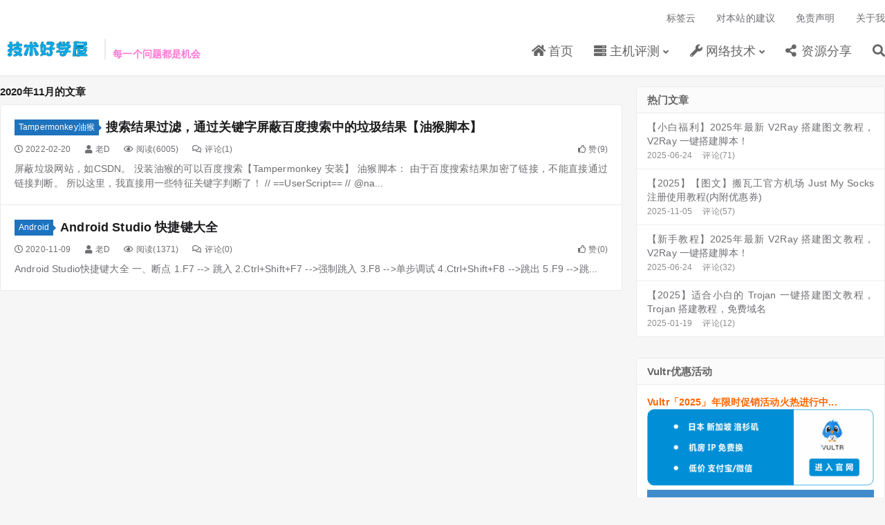

--- FILE ---
content_type: text/html; charset=UTF-8
request_url: https://www.itblogcn.com/article/2020/11
body_size: 11645
content:
<!DOCTYPE HTML>
<html>
<head>
<meta charset="UTF-8">
<link rel="dns-prefetch" href="//apps.bdimg.com">
<meta http-equiv="X-UA-Compatible" content="IE=11,IE=10,IE=9,IE=8">
<meta name="viewport" content="width=device-width, initial-scale=1.0, user-scalable=0, minimum-scale=1.0, maximum-scale=1.0">
<meta name="apple-mobile-web-app-title" content="技术好学屋">
<meta http-equiv="Cache-Control" content="no-siteapp">
<title>2020  11 月-技术好学屋</title>
<meta name='robots' content='max-image-preview:large' />
	<style>img:is([sizes="auto" i], [sizes^="auto," i]) { contain-intrinsic-size: 3000px 1500px }</style>
	<link rel='stylesheet' id='wp-block-library-css' href='https://www.itblogcn.com/wp-includes/css/dist/block-library/style.min.css?ver=3a61dd816f6d3724d00722266a611d43' type='text/css' media='all' />
<style id='classic-theme-styles-inline-css' type='text/css'>
/*! This file is auto-generated */
.wp-block-button__link{color:#fff;background-color:#32373c;border-radius:9999px;box-shadow:none;text-decoration:none;padding:calc(.667em + 2px) calc(1.333em + 2px);font-size:1.125em}.wp-block-file__button{background:#32373c;color:#fff;text-decoration:none}
</style>
<style id='global-styles-inline-css' type='text/css'>
:root{--wp--preset--aspect-ratio--square: 1;--wp--preset--aspect-ratio--4-3: 4/3;--wp--preset--aspect-ratio--3-4: 3/4;--wp--preset--aspect-ratio--3-2: 3/2;--wp--preset--aspect-ratio--2-3: 2/3;--wp--preset--aspect-ratio--16-9: 16/9;--wp--preset--aspect-ratio--9-16: 9/16;--wp--preset--color--black: #000000;--wp--preset--color--cyan-bluish-gray: #abb8c3;--wp--preset--color--white: #ffffff;--wp--preset--color--pale-pink: #f78da7;--wp--preset--color--vivid-red: #cf2e2e;--wp--preset--color--luminous-vivid-orange: #ff6900;--wp--preset--color--luminous-vivid-amber: #fcb900;--wp--preset--color--light-green-cyan: #7bdcb5;--wp--preset--color--vivid-green-cyan: #00d084;--wp--preset--color--pale-cyan-blue: #8ed1fc;--wp--preset--color--vivid-cyan-blue: #0693e3;--wp--preset--color--vivid-purple: #9b51e0;--wp--preset--gradient--vivid-cyan-blue-to-vivid-purple: linear-gradient(135deg,rgba(6,147,227,1) 0%,rgb(155,81,224) 100%);--wp--preset--gradient--light-green-cyan-to-vivid-green-cyan: linear-gradient(135deg,rgb(122,220,180) 0%,rgb(0,208,130) 100%);--wp--preset--gradient--luminous-vivid-amber-to-luminous-vivid-orange: linear-gradient(135deg,rgba(252,185,0,1) 0%,rgba(255,105,0,1) 100%);--wp--preset--gradient--luminous-vivid-orange-to-vivid-red: linear-gradient(135deg,rgba(255,105,0,1) 0%,rgb(207,46,46) 100%);--wp--preset--gradient--very-light-gray-to-cyan-bluish-gray: linear-gradient(135deg,rgb(238,238,238) 0%,rgb(169,184,195) 100%);--wp--preset--gradient--cool-to-warm-spectrum: linear-gradient(135deg,rgb(74,234,220) 0%,rgb(151,120,209) 20%,rgb(207,42,186) 40%,rgb(238,44,130) 60%,rgb(251,105,98) 80%,rgb(254,248,76) 100%);--wp--preset--gradient--blush-light-purple: linear-gradient(135deg,rgb(255,206,236) 0%,rgb(152,150,240) 100%);--wp--preset--gradient--blush-bordeaux: linear-gradient(135deg,rgb(254,205,165) 0%,rgb(254,45,45) 50%,rgb(107,0,62) 100%);--wp--preset--gradient--luminous-dusk: linear-gradient(135deg,rgb(255,203,112) 0%,rgb(199,81,192) 50%,rgb(65,88,208) 100%);--wp--preset--gradient--pale-ocean: linear-gradient(135deg,rgb(255,245,203) 0%,rgb(182,227,212) 50%,rgb(51,167,181) 100%);--wp--preset--gradient--electric-grass: linear-gradient(135deg,rgb(202,248,128) 0%,rgb(113,206,126) 100%);--wp--preset--gradient--midnight: linear-gradient(135deg,rgb(2,3,129) 0%,rgb(40,116,252) 100%);--wp--preset--font-size--small: 13px;--wp--preset--font-size--medium: 20px;--wp--preset--font-size--large: 36px;--wp--preset--font-size--x-large: 42px;--wp--preset--spacing--20: 0.44rem;--wp--preset--spacing--30: 0.67rem;--wp--preset--spacing--40: 1rem;--wp--preset--spacing--50: 1.5rem;--wp--preset--spacing--60: 2.25rem;--wp--preset--spacing--70: 3.38rem;--wp--preset--spacing--80: 5.06rem;--wp--preset--shadow--natural: 6px 6px 9px rgba(0, 0, 0, 0.2);--wp--preset--shadow--deep: 12px 12px 50px rgba(0, 0, 0, 0.4);--wp--preset--shadow--sharp: 6px 6px 0px rgba(0, 0, 0, 0.2);--wp--preset--shadow--outlined: 6px 6px 0px -3px rgba(255, 255, 255, 1), 6px 6px rgba(0, 0, 0, 1);--wp--preset--shadow--crisp: 6px 6px 0px rgba(0, 0, 0, 1);}:where(.is-layout-flex){gap: 0.5em;}:where(.is-layout-grid){gap: 0.5em;}body .is-layout-flex{display: flex;}.is-layout-flex{flex-wrap: wrap;align-items: center;}.is-layout-flex > :is(*, div){margin: 0;}body .is-layout-grid{display: grid;}.is-layout-grid > :is(*, div){margin: 0;}:where(.wp-block-columns.is-layout-flex){gap: 2em;}:where(.wp-block-columns.is-layout-grid){gap: 2em;}:where(.wp-block-post-template.is-layout-flex){gap: 1.25em;}:where(.wp-block-post-template.is-layout-grid){gap: 1.25em;}.has-black-color{color: var(--wp--preset--color--black) !important;}.has-cyan-bluish-gray-color{color: var(--wp--preset--color--cyan-bluish-gray) !important;}.has-white-color{color: var(--wp--preset--color--white) !important;}.has-pale-pink-color{color: var(--wp--preset--color--pale-pink) !important;}.has-vivid-red-color{color: var(--wp--preset--color--vivid-red) !important;}.has-luminous-vivid-orange-color{color: var(--wp--preset--color--luminous-vivid-orange) !important;}.has-luminous-vivid-amber-color{color: var(--wp--preset--color--luminous-vivid-amber) !important;}.has-light-green-cyan-color{color: var(--wp--preset--color--light-green-cyan) !important;}.has-vivid-green-cyan-color{color: var(--wp--preset--color--vivid-green-cyan) !important;}.has-pale-cyan-blue-color{color: var(--wp--preset--color--pale-cyan-blue) !important;}.has-vivid-cyan-blue-color{color: var(--wp--preset--color--vivid-cyan-blue) !important;}.has-vivid-purple-color{color: var(--wp--preset--color--vivid-purple) !important;}.has-black-background-color{background-color: var(--wp--preset--color--black) !important;}.has-cyan-bluish-gray-background-color{background-color: var(--wp--preset--color--cyan-bluish-gray) !important;}.has-white-background-color{background-color: var(--wp--preset--color--white) !important;}.has-pale-pink-background-color{background-color: var(--wp--preset--color--pale-pink) !important;}.has-vivid-red-background-color{background-color: var(--wp--preset--color--vivid-red) !important;}.has-luminous-vivid-orange-background-color{background-color: var(--wp--preset--color--luminous-vivid-orange) !important;}.has-luminous-vivid-amber-background-color{background-color: var(--wp--preset--color--luminous-vivid-amber) !important;}.has-light-green-cyan-background-color{background-color: var(--wp--preset--color--light-green-cyan) !important;}.has-vivid-green-cyan-background-color{background-color: var(--wp--preset--color--vivid-green-cyan) !important;}.has-pale-cyan-blue-background-color{background-color: var(--wp--preset--color--pale-cyan-blue) !important;}.has-vivid-cyan-blue-background-color{background-color: var(--wp--preset--color--vivid-cyan-blue) !important;}.has-vivid-purple-background-color{background-color: var(--wp--preset--color--vivid-purple) !important;}.has-black-border-color{border-color: var(--wp--preset--color--black) !important;}.has-cyan-bluish-gray-border-color{border-color: var(--wp--preset--color--cyan-bluish-gray) !important;}.has-white-border-color{border-color: var(--wp--preset--color--white) !important;}.has-pale-pink-border-color{border-color: var(--wp--preset--color--pale-pink) !important;}.has-vivid-red-border-color{border-color: var(--wp--preset--color--vivid-red) !important;}.has-luminous-vivid-orange-border-color{border-color: var(--wp--preset--color--luminous-vivid-orange) !important;}.has-luminous-vivid-amber-border-color{border-color: var(--wp--preset--color--luminous-vivid-amber) !important;}.has-light-green-cyan-border-color{border-color: var(--wp--preset--color--light-green-cyan) !important;}.has-vivid-green-cyan-border-color{border-color: var(--wp--preset--color--vivid-green-cyan) !important;}.has-pale-cyan-blue-border-color{border-color: var(--wp--preset--color--pale-cyan-blue) !important;}.has-vivid-cyan-blue-border-color{border-color: var(--wp--preset--color--vivid-cyan-blue) !important;}.has-vivid-purple-border-color{border-color: var(--wp--preset--color--vivid-purple) !important;}.has-vivid-cyan-blue-to-vivid-purple-gradient-background{background: var(--wp--preset--gradient--vivid-cyan-blue-to-vivid-purple) !important;}.has-light-green-cyan-to-vivid-green-cyan-gradient-background{background: var(--wp--preset--gradient--light-green-cyan-to-vivid-green-cyan) !important;}.has-luminous-vivid-amber-to-luminous-vivid-orange-gradient-background{background: var(--wp--preset--gradient--luminous-vivid-amber-to-luminous-vivid-orange) !important;}.has-luminous-vivid-orange-to-vivid-red-gradient-background{background: var(--wp--preset--gradient--luminous-vivid-orange-to-vivid-red) !important;}.has-very-light-gray-to-cyan-bluish-gray-gradient-background{background: var(--wp--preset--gradient--very-light-gray-to-cyan-bluish-gray) !important;}.has-cool-to-warm-spectrum-gradient-background{background: var(--wp--preset--gradient--cool-to-warm-spectrum) !important;}.has-blush-light-purple-gradient-background{background: var(--wp--preset--gradient--blush-light-purple) !important;}.has-blush-bordeaux-gradient-background{background: var(--wp--preset--gradient--blush-bordeaux) !important;}.has-luminous-dusk-gradient-background{background: var(--wp--preset--gradient--luminous-dusk) !important;}.has-pale-ocean-gradient-background{background: var(--wp--preset--gradient--pale-ocean) !important;}.has-electric-grass-gradient-background{background: var(--wp--preset--gradient--electric-grass) !important;}.has-midnight-gradient-background{background: var(--wp--preset--gradient--midnight) !important;}.has-small-font-size{font-size: var(--wp--preset--font-size--small) !important;}.has-medium-font-size{font-size: var(--wp--preset--font-size--medium) !important;}.has-large-font-size{font-size: var(--wp--preset--font-size--large) !important;}.has-x-large-font-size{font-size: var(--wp--preset--font-size--x-large) !important;}
:where(.wp-block-post-template.is-layout-flex){gap: 1.25em;}:where(.wp-block-post-template.is-layout-grid){gap: 1.25em;}
:where(.wp-block-columns.is-layout-flex){gap: 2em;}:where(.wp-block-columns.is-layout-grid){gap: 2em;}
:root :where(.wp-block-pullquote){font-size: 1.5em;line-height: 1.6;}
</style>
<style id='md-style-inline-css' type='text/css'>
 code.kb-btn { display: inline-block; color: #666; font: bold 9pt arial; text-decoration: none; text-align: center; padding: 2px 5px; margin: 0 5px; background: #eff0f2; -moz-border-radius: 4px; border-radius: 4px; border-top: 1px solid #f5f5f5; -webkit-box-shadow: inset 0 0 20px #e8e8e8, 0 1px 0 #c3c3c3, 0 1px 0 #c9c9c9, 0 1px 2px #333; -moz-box-shadow: inset 0 0 20px #e8e8e8, 0 1px 0 #c3c3c3, 0 1px 0 #c9c9c9, 0 1px 2px #333; box-shadow: inset 0 0 20px #e8e8e8, 0 1px 0 #c3c3c3, 0 1px 0 #c9c9c9, 0 1px 2px #333; text-shadow: 0px 1px 0px #f5f5f5; } .copy-button { cursor: pointer; border: 0; font-size: 12px; text-transform: uppercase; font-weight: 500; padding: 3px 6px 3px 6px; background-color: rgba(255, 255, 255, 0.6); position: absolute; overflow: hidden; top: 5px; right: 5px; border-radius: 3px; } .copy-button:before { content: ""; display: inline-block; width: 16px; height: 16px; margin-right: 3px; background-size: contain; background-image: url("data:image/svg+xml,%3Csvg version=\'1.1\' xmlns=\'http://www.w3.org/2000/svg\' xmlns:xlink=\'http://www.w3.org/1999/xlink\' x=\'0px\' y=\'0px\' width=\'16px\' height=\'16px\' viewBox=\'888 888 16 16\' enable-background=\'new 888 888 16 16\' xml:space=\'preserve\'%3E %3Cpath fill=\'%23333333\' d=\'M903.143,891.429c0.238,0,0.44,0.083,0.607,0.25c0.167,0.167,0.25,0.369,0.25,0.607v10.857 c0,0.238-0.083,0.44-0.25,0.607s-0.369,0.25-0.607,0.25h-8.571c-0.238,0-0.44-0.083-0.607-0.25s-0.25-0.369-0.25-0.607v-2.571 h-4.857c-0.238,0-0.44-0.083-0.607-0.25s-0.25-0.369-0.25-0.607v-6c0-0.238,0.06-0.5,0.179-0.786s0.262-0.512,0.428-0.679 l3.643-3.643c0.167-0.167,0.393-0.309,0.679-0.428s0.547-0.179,0.786-0.179h3.714c0.238,0,0.44,0.083,0.607,0.25 c0.166,0.167,0.25,0.369,0.25,0.607v2.929c0.404-0.238,0.785-0.357,1.143-0.357H903.143z M898.286,893.331l-2.67,2.669h2.67V893.331 z M892.571,889.902l-2.669,2.669h2.669V889.902z M894.321,895.679l2.821-2.822v-3.714h-3.428v3.714c0,0.238-0.083,0.441-0.25,0.607 s-0.369,0.25-0.607,0.25h-3.714v5.714h4.571v-2.286c0-0.238,0.06-0.5,0.179-0.786C894.012,896.071,894.155,895.845,894.321,895.679z M902.857,902.857v-10.286h-3.429v3.714c0,0.238-0.083,0.441-0.25,0.607c-0.167,0.167-0.369,0.25-0.607,0.25h-3.714v5.715H902.857z\' /%3E %3C/svg%3E"); background-repeat: no-repeat; position: relative; top: 3px; } pre { position: relative; } pre:hover .copy-button { background-color: rgba(255, 255, 255, 0.9); } 
</style>
<link rel='stylesheet' id='_bootstrap-css' href='https://www.itblogcn.com/wp-content/themes/dux/css/bootstrap.min.css?ver=6.3' type='text/css' media='all' />
<link rel='stylesheet' id='_fontawesome-css' href='https://www.itblogcn.com/wp-content/themes/dux/css/font-awesome.min.css?ver=6.3' type='text/css' media='all' />
<link rel='stylesheet' id='_main-css' href='https://www.itblogcn.com/wp-content/themes/dux/css/main.css?ver=6.3' type='text/css' media='all' />
<script type="text/javascript" src="https://www.itblogcn.com/wp-content/themes/dux/js/libs/jquery.min.js?ver=6.3" id="jquery-js"></script>
<link rel="https://api.w.org/" href="https://www.itblogcn.com/wp-json/" /><meta name="keywords" content="2020  11 月">
<meta name="description" content="技术好学屋'2020  11 月'">
<style>.container{max-width:1350px}a:hover, .site-navbar li:hover > a, .site-navbar li.active a:hover, .site-navbar a:hover, .search-on .site-navbar li.navto-search a, .topbar a:hover, .site-nav li.current-menu-item > a, .site-nav li.current-menu-parent > a, .site-search-form a:hover, .branding-primary .btn:hover, .title .more a:hover, .excerpt h2 a:hover, .excerpt .meta a:hover, .excerpt-minic h2 a:hover, .excerpt-minic .meta a:hover, .article-content .wp-caption:hover .wp-caption-text, .article-content a, .article-nav a:hover, .relates a:hover, .widget_links li a:hover, .widget_categories li a:hover, .widget_ui_comments strong, .widget_ui_posts li a:hover .text, .widget_ui_posts .nopic .text:hover , .widget_meta ul a:hover, .tagcloud a:hover, .textwidget a, .textwidget a:hover, .sign h3, #navs .item li a, .url, .url:hover, .excerpt h2 a:hover span, .widget_ui_posts a:hover .text span, .widget-navcontent .item-01 li a:hover span, .excerpt-minic h2 a:hover span, .relates a:hover span{color: #1e73be;}.btn-primary, .label-primary, .branding-primary, .post-copyright:hover, .article-tags a, .pagination ul > .active > a, .pagination ul > .active > span, .pagenav .current, .widget_ui_tags .items a:hover, .sign .close-link, .pagemenu li.active a, .pageheader, .resetpasssteps li.active, #navs h2, #navs nav, .btn-primary:hover, .btn-primary:focus, .btn-primary:active, .btn-primary.active, .open > .dropdown-toggle.btn-primary, .tag-clouds a:hover{background-color: #1e73be;}.btn-primary, .search-input:focus, #bdcs .bdcs-search-form-input:focus, #submit, .plinks ul li a:hover,.btn-primary:hover, .btn-primary:focus, .btn-primary:active, .btn-primary.active, .open > .dropdown-toggle.btn-primary{border-color: #1e73be;}.search-btn, .label-primary, #bdcs .bdcs-search-form-submit, #submit, .excerpt .cat{background-color: #1e73be;}.excerpt .cat i{border-left-color:#1e73be;}@media (max-width: 720px) {.site-navbar li.active a, .site-navbar li.active a:hover, .m-nav-show .m-icon-nav{color: #1e73be;}}@media (max-width: 480px) {.pagination ul > li.next-page a{background-color:#1e73be;}}.post-actions .action.action-like,.pagemenu li.current-menu-item > a{background-color: #1e73be;}.catleader h1{border-left-color: #1e73be;}.loop-product-filters ul .current-cat>a{color: #1e73be;}</style>
<!--HEADER_CODE_START-->
<!--文章列表点击 -->
<script type="text/javascript">
    $(function () {
        $(".content article header h2 a").each(function (i) {
            var href = $(this).attr("href");
            console.log(href);
            var $article = $(this).closest("article");
            console.log($article);
            $article.wrap("<a href='" + href + "' ></a>");
        });
    });
</script>
<!--HEADER_CODE_END-->
<link rel="icon" href="https://www.itblogcn.com/wp-content/uploads/2020/03/d06b96da171345d-1-32x32.png" sizes="32x32" />
<link rel="icon" href="https://www.itblogcn.com/wp-content/uploads/2020/03/d06b96da171345d-1-192x192.png" sizes="192x192" />
<link rel="apple-touch-icon" href="https://www.itblogcn.com/wp-content/uploads/2020/03/d06b96da171345d-1-180x180.png" />
<meta name="msapplication-TileImage" content="https://www.itblogcn.com/wp-content/uploads/2020/03/d06b96da171345d-1-270x270.png" />
		<style type="text/css" id="wp-custom-css">
			    /* 背景图片 */

    /* .home{
        background-image:url(https://www.itblogcn.com/file/img/blog/dark_wood_@2X.png)
    } */

    /* .post-template-default,.home{
        background-image:url(https://www.itblogcn.com/file/img/blog/footer_lodyas.png)
    } */

    /* 分辨率大于720生效 */

    @media screen and (min-width: 720px) {

        /* 背景图 */
        .post-template-default,
        .home,
        .category,
        .archive.tag {
            background-image: url(https://www.itblogcn.com/wp-content/uploads/2020/09/6816ef7499a21b4.jpg);
            background-repeat: no-repeat;
            background-attachment: fixed;
            background-size: 100% auto;
        }

        .excerpt .thumb {
            max-height: 123px;
            max-width: 180px;
            width: auto;
            height: auto;
        }
    }

    /* 底部背景图 */

    .footer {
        background-image: url(https://www.itblogcn.com/wp-content/uploads/2021/02/251d164643533a5.png)
    }

    /* 底部沉底 */

    html {
        height: 100%;
    }

    body {
        min-height: 100%;
        position: relative;
        /* font-family: Noto Sans SC, serif; */
        font-family: "PingFang SC", "Lantinghei SC", "Microsoft YaHei", arial, "\5b8b\4f53", sans-serif, tahoma;
        letter-spacing: 0.01em;
    }

    .content-wrap {
        margin-bottom: 150px;
    }

    .footer {
        position: absolute;
        width: 100%;
    }

    /* logo旁字体颜色 */

    .container>.brand {
        color: #ff75d4;
    }

    /* 广告 */

    .widget-title {
        font-weight: 600;
        color: #ff6c6c !important;
    }

    .widget.widget_text {
        margin-bottom: 0px;
    }

    /* 编辑器优化 */

    /* ------------块引用优化-------- */

    .content blockquote {
        margin: 0 0 20px;
        overflow: auto;
        color: rgba(0, 0, 0, 0.7);
        background: #f7f7f7;
        border-left: 4px solid #ddd;
        font-size: 14px;
        line-height: 1.5;
        padding: 0.7em;
    }

    .content blockquote p {
        margin: 0px;
    }

    /* ------------块引用优化END-------- */

    .content a {
        /* 字母换行 */
        word-break: break-all !important;
    }

    .content h1,
    .content h2,
    .content h3 {
        /* 字母换行 */
        word-break: break-all !important;
    }

    code {
        /** word-break: break-all; */
        word-break: break-word;
    }

    /* .prettyprint{
        position: relative;
        overflow-y: hidden;
        overflow-x: auto;
    } */

    .content pre code {
        white-space: pre;
        /* overflow-x:auto; */
    }

    /* 代码显示支持自定义颜色,需要pre上加prettyprint-custom该class */

    .prettyprint-custom>span>span {
        color: inherit !important;
    }

    /* 手机端头部,去掉绝对定位 */

    @media (max-width: 720px) {
        .post-password-form>p:first-child:after {
            color: red;
            content: '该文章密码123456';
            font-weight: 700;
        }

        body {
            padding-top: 0px;
        }

        .header {
            position: inherit;
            margin-bottom: 0px;
        }

        /* .header .navto-search {
            position: fixed;
            top: 0;
        } */
        /* .header .fa.fa-bars.m-icon-nav {
            position: fixed;
            top: 0;
        } */
        /* 手机标题居中 */
        .article-title {
            text-align: center;
        }

        .footer {
            bottom: 0;
        }
    }

    /* 临时隐藏吐血推荐 */

    .style02 {
        display: none !important;
    }

    /* 手机端标签优化 */

    @media (max-width: 640px) {
        .m-excerpt-cat .excerpt .cat {
            height: 16px;
            line-height: 16px;
        }
    }

    /* 文章meta */

    .article-meta {
        font-size: 12px;
        text-align: center;
    }

    .article-content {
        font-size: 16px;
        line-height: 1.8;
    }

    .swiper-slide {
        text-align: center;
    }

    .article-content p {
        margin: 1em auto;
    }

    .article-content h4 {
        line-height: 1.66;
    }

    .content blockquote {
        margin: 10px 0 10px 0;
    }

    .article-content ul,
    .article-content ol {
        margin: 0 0 20px 1em;
    }

    .p-indent {
        text-indent: 2em;
    }

    .article-content pre,
    .comment pre {
        font-family: Menlo, Monaco, Consolas, "Courier New", monospace;
        font-size: 14px;
        line-height: 1.25em;
    }

    .article-content img {
        margin: 5px auto !important;
    }

    .content code {
        margin: 0 .1em 0 .1em;
    }

    /* ===================== 目录样式 ================*/

    #article-index {
        border-radius: 6px;
        border: 1px solid #DEDFE1;
        line-height: 1.8;
        font-size: 12px;
    }

    .article-index-head {
        padding: 0 8px;
    }

    .article-index-body {
        padding: 0 8px;
        overflow-y: auto;
    }

    #article-index strong {
        border-bottom: 1px dashed #DDDDDD;
        display: block;
        line-height: 30px;
        padding: 0 4px;
    }

    #index-ol {
        margin: 6px 6px 6px 20px;
        max-height: 200px;
    }

    #index-ol>li {
        margin-bottom: 2px;
    }

    #index-ul {
        margin: 0;
    }

    #index-ul li {
        background: none repeat scroll 0 0 transparent;
        list-style-type: disc;
        padding: 0;
        margin: 0 6px 6px 20px;
    }

    a {
        text-decoration: none !important;
    }

    /*定义滚动条高宽及背景 高宽分别对应横竖滚动条的尺寸*/

    .article-index-body::-webkit-scrollbar {
        width: 10px;
        /*滚动条宽度*/
        height: 16px;
    }

    /*定义滚动条轨道 内阴影+圆角*/

    .article-index-body::-webkit-scrollbar-track {
        -webkit-box-shadow: inset 0 0 3px rgba(0, 0, 0, 0.3);
        border-radius: 6px;
        /*滚动条的背景区域的圆角*/
        /*background-color: #fffdfd;滚动条的背景颜色*/
    }

    /*定义滑块 内阴影+圆角*/

    .article-index-body::-webkit-scrollbar-thumb {
        border-radius: 6px;
        /*滚动条的圆角*/
        -webkit-box-shadow: inset 0 0 5px rgba(0, 0, 0, .3);
        /*background-color: #2faff8; */
        /*滚动条的背景颜色*/
    }

    .article-index-li-box {
        /* overflow: hidden;
        text-overflow: ellipsis;
        white-space: nowrap; */
    }

    #index-ul {
        margin-left: 20px;
    }

    #index-ol>#index-ul {
        margin: 0;
    }

    .article-content li>p {
        margin: 0;
    }

    .article-content>.prettyprint {
        max-height: initial;
    }

    /* 拟物 */
    .article-content img {
        background: #fafafa;
        box-shadow: 5px 5px 19px #dcdcdc, -5px -5px 19px #ffffff;
    }


    /*     color: #3370ff!important; */
    .article-content a {
        border: none !important;
        padding: 1px;
    }

    /* a标签样式 */
    .article-content a:hover {
        color: #3370ff !important;
        background-color: rgba(51, 112, 255, .1);
        border-radius: 4px;
    }

    .article-content a:active {
        color: #FF5E52 !important;
        background-color: rgba(51, 112, 255, .2);
    }

    .article-content h1 {
        font-size: 1.4em;
        line-height: 1.4em;
    }

    .article-content h2 {
        font-size: 20px;
        line-height: 28px;
    }

    .article-content h2 {
        position: relative;
        /* min-width: 25%; */
        width: fit-content;
        height: 100%;
        padding: 0 14px 0 14px;
        background: #50BFFF;
        left: -21px;
        color: #FFF;

        &:before {
            content: "";
            position: absolute;
            height: 0;
            width: 0;
            border-bottom: 8px solid #4396c5;
            border-left: 8px solid transparent;
            top: -8px;
            left: 0;
        }

        &:after {
            content: "";
            position: absolute;
            height: 0;
            width: 0;
            border-top: 14px solid transparent;
            border-bottom: 14px solid transparent;
            border-left: 8px solid #50BFFF;
            right: -8px;
        }
    }

    .article-content h2:not(:first-of-type) {
        margin: 2em 0 15px 0;
    }



    .article-content h3 {
        font-size: 1.15em;
        line-height: 1.15em;
        position: relative;
    }

    .article-content h3 {
        border-left: 2px solid #e4e4e4;
        /* border-left: 2px solid #4BF15A; */
        padding: 3px;
        margin-left: -2px;

        &:after {
            content: "";
            position: absolute;
            bottom: 0;
            top: 0;
            left: 0;
            width: 100%;
            height: 100%;
            opacity: 0.3;
            /* background: linear-gradient(to right,
                    #4BF15A,
                    #4bf15900); */
            background: linear-gradient(to right, #e4e4e4, #4bf15900);
        }

        &:before {
            content: " ";
            position: absolute;
            bottom: 0;
            left: 0;
            position: absolute;
            height: 2px;
            width: 100%;
            /* background: linear-gradient(to right, #4BF15A, rgba(255, 255, 255, 0)); */
            background: linear-gradient(to right, #cecece, rgba(255, 255, 255, 0));
        }
    }

    .article-content h4 {
        font-size: 1em;
        line-height: 1em;
    }

    @media (max-width: 640px) {
        .article-content h1 {
            font-size: 1.25em;
            line-height: 1.25em;
        }

        .article-content h2 {
            font-size: 20px;
            line-height: 26px;
            left: -5px;

            &:before {
                content: "";
                position: absolute;
                height: 0;
                width: 0;
                border-bottom: 8px solid #4396c5;
                border-left: 8px solid transparent;
                top: -8px;
                left: 0;
            }

            &:after {
                content: "";
                position: absolute;
                height: 0;
                width: 0;
                border-top: 13px solid transparent;
                border-bottom: 13px solid transparent;
                border-left: 8px solid #50BFFF;
                right: -8px;
            }
        }

        .article-content h2:not(:first-of-type) {
            margin: 2em -10px 15px -10px;
        }



        .article-content h3 {
            font-size: 1.1em;
            line-height: 1.1em;
        }

        .article-content h4 {
            font-size: 1.05em;
            line-height: 1.05em;
        }
    }

    /* .article-content h3:before {
    color: #f47466;
    content: '\f0c1';
    font-weight: 600;
    font-family: 'Font Awesome 5 Free';
} */

    /* .article-content a:before {
    color: #f47466;
    content: '\f0c1';
    font-weight: 600;
    font-family: 'Font Awesome 5 Free';
} */
    .comt-main {
        max-height: initial;
    }

    .comment {
        max-height: 300px;
        overflow-y: auto;
    }

    /*定义滚动条高宽及背景 高宽分别对应横竖滚动条的尺寸*/

    .comment::-webkit-scrollbar {
        width: 10px;
        /*滚动条宽度*/
        height: 16px;
    }

    /*定义滚动条轨道 内阴影+圆角*/

    .comment::-webkit-scrollbar-track {
        -webkit-box-shadow: inset 0 0 3px rgba(0, 0, 0, 0.3);
        border-radius: 6px;
        /*滚动条的背景区域的圆角*/
        /*background-color: #fffdfd;滚动条的背景颜色*/
    }

    /*定义滑块 内阴影+圆角*/

    .comment::-webkit-scrollbar-thumb {
        border-radius: 6px;
        /*滚动条的圆角*/
        -webkit-box-shadow: inset 0 0 5px rgba(0, 0, 0, .3);
        /*background-color: #2faff8; */
        /*滚动条的背景颜色*/
    }

    /* 列表标题颜色 */
    .excerpt h2 a {
        color: #1d1d1f;
    }

    .tra-img {
        text-align: center;
        position: fixed !important;
        top: 50% !important;
        left: 50% !important;
        transform: translate(-50%, -50%) !important;
        width: 90%;
        height: 90%;
        display: table-cell;
        vertical-align: middle;
    }

    .tra-img>img {
        max-width: 100%;
        max-height: 100%;
        display: block;
        margin: auto;
    }		</style>
		<link rel="shortcut icon" href="https://www.itblogcn.com/favicon.ico">
<!--[if lt IE 9]><script src="https://www.itblogcn.com/wp-content/themes/dux/js/libs/html5.min.js"></script><![endif]-->
</head>
<body class="archive date m-excerpt-cat m-excerpt-time flinks-m site-layout-2 text-justify-on">
<header class="header">
	<div class="container">
		<div class="logo"><a href="https://www.itblogcn.com" title="技术好学屋 - 一起学习网络技术，互相讨论，共同进步！"><img src="https://www.itblogcn.com/wp-content/uploads/2020/03/158374909780677-e1583749295248.png" alt="技术好学屋 - 一起学习网络技术，互相讨论，共同进步！">技术好学屋</a></div>		<div class="brand"> <br><strong>每一个问题都是机会</strong></div>		<ul class="site-nav site-navbar">
			<li id="menu-item-38" class="menu-item menu-item-type-custom menu-item-object-custom menu-item-home menu-item-38"><a href="https://www.itblogcn.com"><i class="fa fa-home"></i> 首页</a></li>
<li id="menu-item-46" class="menu-item menu-item-type-taxonomy menu-item-object-category menu-item-has-children menu-item-46"><a href="https://www.itblogcn.com/vps"><i class="fa fa-server"></i> 主机评测</a>
<ul class="sub-menu">
	<li id="menu-item-320" class="menu-item menu-item-type-taxonomy menu-item-object-category menu-item-320"><a href="https://www.itblogcn.com/vps/bwg">搬瓦工</a></li>
	<li id="menu-item-319" class="menu-item menu-item-type-taxonomy menu-item-object-category menu-item-319"><a href="https://www.itblogcn.com/vps/vultr">Vultr</a></li>
</ul>
</li>
<li id="menu-item-49" class="menu-item menu-item-type-taxonomy menu-item-object-category menu-item-has-children menu-item-49"><a href="https://www.itblogcn.com/course"><i class="fa fa-wrench"></i> 网络技术</a>
<ul class="sub-menu">
	<li id="menu-item-321" class="menu-item menu-item-type-taxonomy menu-item-object-category menu-item-321"><a href="https://www.itblogcn.com/course/webfront">Web前端</a></li>
	<li id="menu-item-316" class="menu-item menu-item-type-taxonomy menu-item-object-category menu-item-316"><a href="https://www.itblogcn.com/course/db">数据库</a></li>
	<li id="menu-item-317" class="menu-item menu-item-type-taxonomy menu-item-object-category menu-item-317"><a href="https://www.itblogcn.com/course/java">Java</a></li>
	<li id="menu-item-318" class="menu-item menu-item-type-taxonomy menu-item-object-category menu-item-318"><a href="https://www.itblogcn.com/course/php">PHP</a></li>
	<li id="menu-item-536" class="menu-item menu-item-type-taxonomy menu-item-object-category menu-item-536"><a href="https://www.itblogcn.com/course/wordpress">WordPress</a></li>
	<li id="menu-item-537" class="menu-item menu-item-type-taxonomy menu-item-object-category menu-item-537"><a href="https://www.itblogcn.com/course/python">Python</a></li>
</ul>
</li>
<li id="menu-item-50" class="menu-item menu-item-type-taxonomy menu-item-object-category menu-item-50"><a href="https://www.itblogcn.com/share"><i class="fa fa-share-alt"></i> 资源分享</a></li>
							<li class="navto-search"><a href="javascript:;" class="search-show active"><i class="fa fa-search"></i></a></li>
					</ul>
				<div class="topbar">
			<ul class="site-nav topmenu">
				<li id="menu-item-70" class="menu-item menu-item-type-post_type menu-item-object-page menu-item-70"><a href="https://www.itblogcn.com/tags">标签云</a></li>
<li id="menu-item-184" class="menu-item menu-item-type-custom menu-item-object-custom menu-item-184"><a href="https://www.itblogcn.com/article/feedback.html">对本站的建议</a></li>
<li id="menu-item-80" class="menu-item menu-item-type-post_type menu-item-object-page menu-item-80"><a href="https://www.itblogcn.com/copyright">免责声明</a></li>
<li id="menu-item-185" class="menu-item menu-item-type-post_type menu-item-object-page menu-item-185"><a href="https://www.itblogcn.com/aboutme">关于我</a></li>
							</ul>
					</div>
						<i class="fa fa-bars m-icon-nav"></i>
			</div>
</header>
<div class="site-search">
	<div class="container">
		<form method="get" class="site-search-form" action="https://www.itblogcn.com/" ><input class="search-input" name="s" type="text" placeholder="输入关键字" value=""><button class="search-btn" type="submit"><i class="fa fa-search"></i></button></form>	</div>
</div>
<section class="container">
	<div class="content-wrap">
	<div class="content">
		<div class="pagetitle"><h1>2020年11月的文章</h1></div>
		<article class="excerpt excerpt-1 excerpt-text"><header><a class="cat" href="https://www.itblogcn.com/course/tampermonkey">Tampermonkey油猴<i></i></a> <h2><a href="https://www.itblogcn.com/article/851.html" title="搜索结果过滤，通过关键字屏蔽百度搜索中的垃圾结果【油猴脚本】-技术好学屋">搜索结果过滤，通过关键字屏蔽百度搜索中的垃圾结果【油猴脚本】</a></h2></header><p class="meta"><time><i class="fa fa-clock-o"></i>2022-02-20</time><span class="author"><i class="fa fa-user"></i>老D</span><span class="pv"><i class="fa fa-eye"></i>阅读(6005)</span><a class="pc" href="https://www.itblogcn.com/article/851.html#comments"><i class="fa fa-comments-o"></i>评论(1)</a><a href="javascript:;" etap="like" class="post-like" data-pid="851"><i class="fa fa-thumbs-o-up"></i>赞(<span>9</span>)</a></p><p class="note">屏蔽垃圾网站，如CSDN。 没装油猴的可以百度搜索【Tampermonkey 安装】 油猴脚本： 由于百度搜索结果加密了链接，不能直接通过链接判断。 所以这里，我直接用一些特征关键字判断了！ // ==UserScript== // @na...</p></article><article class="excerpt excerpt-2 excerpt-text"><header><a class="cat" href="https://www.itblogcn.com/course/android">Android<i></i></a> <h2><a href="https://www.itblogcn.com/article/android-studio-hotkeys.html" title="Android Studio 快捷键大全-技术好学屋">Android Studio 快捷键大全</a></h2></header><p class="meta"><time><i class="fa fa-clock-o"></i>2020-11-09</time><span class="author"><i class="fa fa-user"></i>老D</span><span class="pv"><i class="fa fa-eye"></i>阅读(1371)</span><a class="pc" href="https://www.itblogcn.com/article/android-studio-hotkeys.html#respond"><i class="fa fa-comments-o"></i>评论(0)</a><a href="javascript:;" etap="like" class="post-like" data-pid="801"><i class="fa fa-thumbs-o-up"></i>赞(<span>0</span>)</a></p><p class="note">Android Studio快捷键大全 一、断点 1.F7 --&gt; 跳入 2.Ctrl+Shift+F7 --&gt;强制跳入 3.F8 --&gt;单步调试 4.Ctrl+Shift+F8 --&gt;跳出 5.F9 --&gt;跳...</p></article>	</div>
	</div>
	<div class="sidebar">
<div class="widget widget_ui_posts"><h3>热门文章</h3><ul class="nopic"><li><a href="https://www.itblogcn.com/article/406.html"><span class="text">【小白福利】2025年最新 V2Ray 搭建图文教程，V2Ray 一键搭建脚本！</span><span class="muted">2025-06-24</span><span class="muted">评论(71)</span></a></li>
<li><a href="https://www.itblogcn.com/article/1012.html"><span class="text">【2025】【图文】搬瓦工官方机场 Just My Socks 注册使用教程(内附优惠券)</span><span class="muted">2025-11-05</span><span class="muted">评论(57)</span></a></li>
<li><a href="https://www.itblogcn.com/article/1501.html"><span class="text">【新手教程】2025年最新 V2Ray 搭建图文教程，V2Ray 一键搭建脚本！</span><span class="muted">2025-06-24</span><span class="muted">评论(32)</span></a></li>
<li><a href="https://www.itblogcn.com/article/1048.html"><span class="text">【2025】适合小白的 Trojan 一键搭建图文教程，Trojan 搭建教程，免费域名</span><span class="muted">2025-01-19</span><span class="muted">评论(12)</span></a></li>
</ul></div><div class="widget widget_ui_textaub"><a class="style02" href="https://www.itblogcn.com/article/registervultr.html" target="_blank"><strong>吐血推荐</strong><h2></h2><p>注册Vultr教程和创建VPS服务器教程</p></a></div><div class="widget widget_ui_aub_"><div class="item"><aside>
    <h3>Vultr优惠活动</h3>
    <div class="textwidget">
        <strong style="color: #ff6600;">Vultr「2025」年限时促销活动火热进行中...</strong>
        <br>
<a href="https://www.itblogcn.com/vultr/t" target="_blank"><img width="100%" alt="vultr官网" src="https://www.itblogcn.com/wp-content/uploads/2021/01/8d22705d2681d14.png" ></a>


        <ul class="colorbar">
            <li><strong><a href="https://www.itblogcn.com/vultr/t" target="_blank" style="background-color:#428BCA;">「新用户」注册冲 10 美元以上，送 100 美元！</a></strong></li>
        </ul>
    </div>
    <div class="clear"></div>
</aside>
<style type="text/css">
    .textwidget ul {
        margin-left: 0px;
        margin-top: 6px;
    }

    .colorbar li {
        list-style: none;
        width: 100% !important;
    }

    .colorbar li a {
        color: #fff;
        line-height: 40px;
        display: block;
        width: 100%;
        text-align: center;
    }

    .colorbar li a:hover {
        opacity: 0.8;
    }
</style></div></div><div class="widget widget_ui_aub_"><div class="item"><a href="https://www.itblogcn.com/article/1012.html" target="_blank"><img width="100%" alt="jms" src="https://www.itblogcn.com/wp-content/uploads/2021/01/2c7182dc08aa2fa.png" ></a></div></div><div class="widget widget_ui_aub_"><div class="item"><a href="https://www.itblogcn.com/bwg/index.html" target="_blank"><img width="100%" alt="搬瓦工VPS服务器列表" src="https://www.itblogcn.com/wp-content/uploads/2021/03/368c3cf6ffac679.png" ></a></div></div><div class="widget widget_ui_tags"><h3>热门标签</h3><div class="items"><a href="https://www.itblogcn.com/article/tag/vps">VPS (20)</a><a href="https://www.itblogcn.com/article/tag/vultr">Vultr (13)</a><a href="https://www.itblogcn.com/article/tag/linux">Linux (12)</a><a href="https://www.itblogcn.com/article/tag/bwg">搬瓦工 (11)</a><a href="https://www.itblogcn.com/article/tag/centos">CentOS (9)</a><a href="https://www.itblogcn.com/article/tag/windows">Windows (7)</a></div></div><div class="widget widget_ui_comments"><h3>最新评论</h3><ul><li><a href="https://www.itblogcn.com/article/406.html/comment-page-3#comment-5084" title="【小白福利】2025年最新 V2Ray 搭建图文教程，V2Ray 一键搭建脚本！上的评论"><img alt='' data-src='https://www.itblogcn.com/wp-content/themes/dux/avatar/55.jpg' class='avatar avatar-50 photo' height='50' width='50' /> <strong>agan</strong> 8个月前 (03-13)说：<br>搭好后 防火墙就自动关了，请问有没有办法让防火墙开起的情况下，比如添加端口，让梯子能用？</a></li><li><a href="https://www.itblogcn.com/article/406.html/comment-page-3#comment-5083" title="【小白福利】2025年最新 V2Ray 搭建图文教程，V2Ray 一键搭建脚本！上的评论"><img alt='' data-src='https://www.itblogcn.com/wp-content/themes/dux/avatar/11.jpg' class='avatar avatar-50 photo' height='50' width='50' /> <strong>agan</strong> 8个月前 (03-12)说：<br>感谢，一次搞定</a></li><li><a href="https://www.itblogcn.com/article/2620.html/comment-page-1#comment-5062" title="【新手教程】群晖 DSM 7.2 为 Docker 设置 HTTP/HTTPS/SOCKS5 代理上的评论"><img alt='' data-src='https://www.itblogcn.com/wp-content/themes/dux/avatar/67.jpg' class='avatar avatar-50 photo' height='50' width='50' /> <strong>hf</strong> 10个月前 (01-06)说：<br>作者写的就是只能命令行访问，在GUI界面 注册表查询依旧没有走代理。</a></li><li><a href="https://www.itblogcn.com/article/2637.html/comment-page-1#comment-5061" title="【限时】搬瓦工 Bigger Box 超值限量版 VPS - 专属邀请代码限时领取！上的评论"><img alt='' data-src='https://www.itblogcn.com/wp-content/themes/dux/avatar/14.jpg' class='avatar avatar-50 photo' height='50' width='50' /> <strong>Noone</strong> 10个月前 (01-02)说：<br>这个跟bandwagon的一样吗 也是能用v2ray吗</a></li><li><a href="https://www.itblogcn.com/article/2620.html/comment-page-1#comment-5044" title="【新手教程】群晖 DSM 7.2 为 Docker 设置 HTTP/HTTPS/SOCKS5 代理上的评论"><img alt='' data-src='https://www.itblogcn.com/wp-content/themes/dux/avatar/30.jpg' class='avatar avatar-50 photo' height='50' width='50' /> <strong>iceloon</strong> 11个月前 (11-29)说：<br>一步步来的，就是不行。</a></li><li><a href="https://www.itblogcn.com/article/2620.html/comment-page-1#comment-5041" title="【新手教程】群晖 DSM 7.2 为 Docker 设置 HTTP/HTTPS/SOCKS5 代理上的评论"><img alt='' data-src='https://www.itblogcn.com/wp-content/themes/dux/avatar/45.jpg' class='avatar avatar-50 photo' height='50' width='50' /> <strong>losslove</strong> 11个月前 (11-28)说：<br>如果不需要了，如何恢复呢？</a></li></ul></div><div class="widget widget_archive"><h3>归档</h3>
			<ul>
					<li><a href='https://www.itblogcn.com/article/2025/11'>2025 年 11 月</a></li>
	<li><a href='https://www.itblogcn.com/article/2025/04'>2025 年 4 月</a></li>
	<li><a href='https://www.itblogcn.com/article/2025/01'>2025 年 1 月</a></li>
	<li><a href='https://www.itblogcn.com/article/2024/12'>2024 年 12 月</a></li>
	<li><a href='https://www.itblogcn.com/article/2024/11'>2024 年 11 月</a></li>
	<li><a href='https://www.itblogcn.com/article/2024/10'>2024 年 10 月</a></li>
	<li><a href='https://www.itblogcn.com/article/2024/08'>2024 年 8 月</a></li>
	<li><a href='https://www.itblogcn.com/article/2024/06'>2024 年 6 月</a></li>
	<li><a href='https://www.itblogcn.com/article/2024/03'>2024 年 3 月</a></li>
	<li><a href='https://www.itblogcn.com/article/2024/02'>2024 年 2 月</a></li>
	<li><a href='https://www.itblogcn.com/article/2024/01'>2024 年 1 月</a></li>
	<li><a href='https://www.itblogcn.com/article/2023/12'>2023 年 12 月</a></li>
	<li><a href='https://www.itblogcn.com/article/2023/11'>2023 年 11 月</a></li>
	<li><a href='https://www.itblogcn.com/article/2023/10'>2023 年 10 月</a></li>
	<li><a href='https://www.itblogcn.com/article/2023/08'>2023 年 8 月</a></li>
	<li><a href='https://www.itblogcn.com/article/2023/07'>2023 年 7 月</a></li>
	<li><a href='https://www.itblogcn.com/article/2023/06'>2023 年 6 月</a></li>
	<li><a href='https://www.itblogcn.com/article/2023/05'>2023 年 5 月</a></li>
	<li><a href='https://www.itblogcn.com/article/2023/04'>2023 年 4 月</a></li>
	<li><a href='https://www.itblogcn.com/article/2023/02'>2023 年 2 月</a></li>
	<li><a href='https://www.itblogcn.com/article/2023/01'>2023 年 1 月</a></li>
	<li><a href='https://www.itblogcn.com/article/2022/03'>2022 年 3 月</a></li>
	<li><a href='https://www.itblogcn.com/article/2022/02'>2022 年 2 月</a></li>
	<li><a href='https://www.itblogcn.com/article/2021/12'>2021 年 12 月</a></li>
	<li><a href='https://www.itblogcn.com/article/2021/10'>2021 年 10 月</a></li>
	<li><a href='https://www.itblogcn.com/article/2021/09'>2021 年 9 月</a></li>
	<li><a href='https://www.itblogcn.com/article/2021/04'>2021 年 4 月</a></li>
	<li><a href='https://www.itblogcn.com/article/2021/03'>2021 年 3 月</a></li>
	<li><a href='https://www.itblogcn.com/article/2021/02'>2021 年 2 月</a></li>
	<li><a href='https://www.itblogcn.com/article/2020/11' aria-current="page">2020 年 11 月</a></li>
	<li><a href='https://www.itblogcn.com/article/2020/09'>2020 年 9 月</a></li>
	<li><a href='https://www.itblogcn.com/article/2020/07'>2020 年 7 月</a></li>
	<li><a href='https://www.itblogcn.com/article/2020/06'>2020 年 6 月</a></li>
	<li><a href='https://www.itblogcn.com/article/2020/05'>2020 年 5 月</a></li>
	<li><a href='https://www.itblogcn.com/article/2020/04'>2020 年 4 月</a></li>
	<li><a href='https://www.itblogcn.com/article/2020/03'>2020 年 3 月</a></li>
			</ul>

			</div></div></section>


<footer class="footer">
	<div class="container">
						<p>&copy; 2025 <a href="https://www.itblogcn.com">技术好学屋</a> &nbsp; <a href="https://www.itblogcn.com/sitemap.xml">网站地图</a>
</p>
			</div>
</footer>


<div class="rollbar rollbar-rb"><ul><li class="rollbar-totop"><a href="javascript:(jsui.scrollTo());"><i class="fa fa-angle-up"></i><span>回顶</span></a><h6>回顶部<i></i></h6></li></ul></div>
<script>
window.jsui={
	www: 'https://www.itblogcn.com',
	uri: 'https://www.itblogcn.com/wp-content/themes/dux',
	ver: '6.3',
	roll: [],
	ajaxpager: '0',
	url_rp: 'https://www.itblogcn.com/tags'
};
</script>
<script type="text/javascript" src="https://www.itblogcn.com/wp-content/themes/dux/js/libs/bootstrap.min.js?ver=6.3" id="bootstrap-js"></script>
<script type="text/javascript" src="https://www.itblogcn.com/wp-content/themes/dux/js/loader.js?ver=6.3" id="_loader-js"></script>
<script type="text/javascript" src="https://www.itblogcn.com/wp-includes/js/clipboard.min.js?ver=2.0.11" id="clipboard-js"></script>
 <script id="preference-link-target"> (function($) { $(function() { $(".post").find("a").each(function() { var link_href = $(this).attr("href"); if (link_href.indexOf("#") == -1) { $(this).attr("target", "_blank"); } }); }); })(jQuery); </script>  <script id="module-clipboard"> (function($) { $(function() { var pre = document.getElementsByTagName("pre"); var pasteContent = document.getElementById("paste-content"); var hasLanguage = false; for (var i = 0; i < pre.length; i++) { var codeClass = pre[i].children[0].className; var isLanguage = codeClass.indexOf("language-"); var excludedCodeClassNames = [ "language-katex", "language-seq", "language-sequence", "language-flow", "language-flowchart", "language-mermaid", ]; var isExcluded = excludedCodeClassNames.indexOf(codeClass); if (isExcluded !== -1) { isLanguage = -1; } if (isLanguage !== -1) { var current_pre = pre[i]; var parent = current_pre.parentNode; var div = document.createElement("div"); div.style['position'] = 'relative'; parent.replaceChild(div, current_pre); var button = document.createElement("button"); button.className = "copy-button"; button.textContent = "Copy"; div.appendChild(current_pre); div.appendChild(button); hasLanguage = true; } }; if (hasLanguage) { var copyCode = new ClipboardJS(".copy-button", { target: function(trigger) { return trigger.previousElementSibling; } }); copyCode.on("success", function(event) { event.clearSelection(); event.trigger.textContent = "Copied"; window.setTimeout(function() { event.trigger.textContent = "Copy"; }, 2000); }); } }); })(jQuery); </script> </body>
</html>